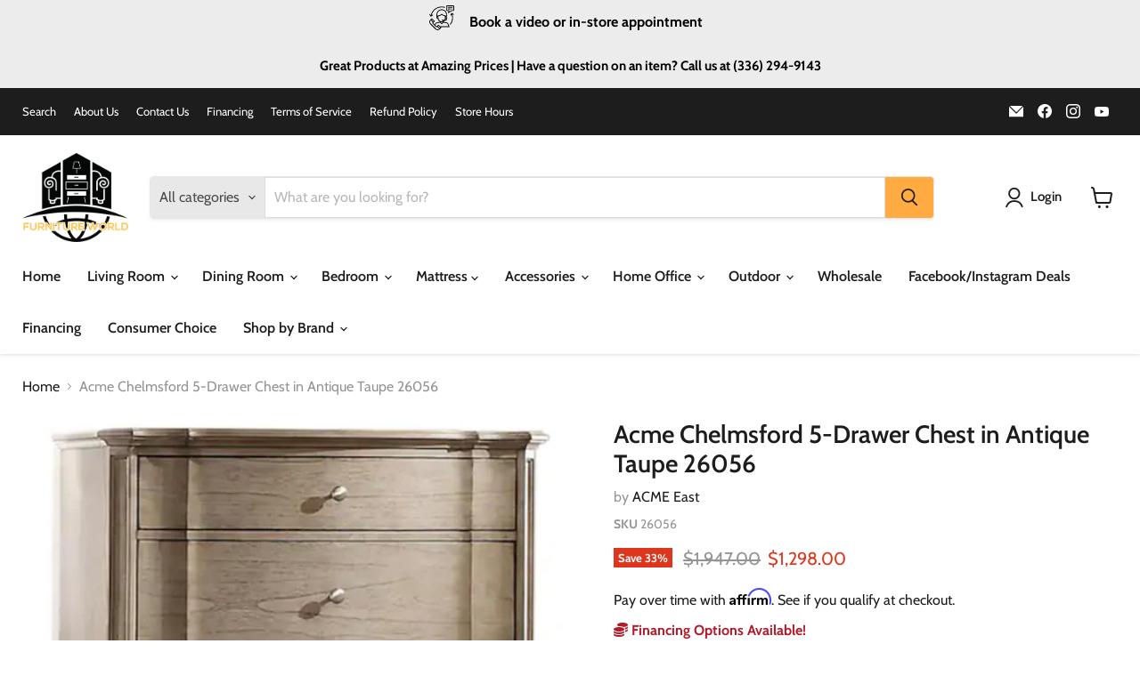

--- FILE ---
content_type: text/html; charset=utf-8
request_url: https://furnituregso.com/collections/all/products/acme-chelmsford-5-drawer-chest-in-antique-taupe-26056?view=recently-viewed
body_size: 1132
content:










  
    
    








<div
  class="productgrid--item  imagestyle--natural    productitem--sale  productitem--emphasis  product-recently-viewed-card    show-actions--mobile"
  data-product-item
  data-product-quickshop-url="/collections/all/products/acme-chelmsford-5-drawer-chest-in-antique-taupe-26056"
  
    data-recently-viewed-card
  
>
  <div class="productitem" data-product-item-content>
    
    
    
    

    

    

    <div class="productitem__container">
      <div class="product-recently-viewed-card-time" data-product-handle="acme-chelmsford-5-drawer-chest-in-antique-taupe-26056">
      <button
        class="product-recently-viewed-card-remove"
        aria-label="close"
        data-remove-recently-viewed
      >
        


                                                                        <svg class="icon-remove "    aria-hidden="true"    focusable="false"    role="presentation"    xmlns="http://www.w3.org/2000/svg" width="10" height="10" viewBox="0 0 10 10" xmlns="http://www.w3.org/2000/svg">      <path fill="currentColor" d="M6.08785659,5 L9.77469752,1.31315906 L8.68684094,0.225302476 L5,3.91214341 L1.31315906,0.225302476 L0.225302476,1.31315906 L3.91214341,5 L0.225302476,8.68684094 L1.31315906,9.77469752 L5,6.08785659 L8.68684094,9.77469752 L9.77469752,8.68684094 L6.08785659,5 Z"></path>    </svg>                                              

      </button>
    </div>

      <div class="productitem__image-container">
        <a
          class="productitem--image-link"
          href="/collections/all/products/acme-chelmsford-5-drawer-chest-in-antique-taupe-26056"
          tabindex="-1"
          data-product-page-link
        >
          <figure
            class="productitem--image"
            data-product-item-image
            
              style="--product-grid-item-image-aspect-ratio: 0.7952095808383234;"
            
          >
            
              
              

  
    <noscript data-rimg-noscript>
      <img
        
          src="//furnituregso.com/cdn/shop/files/ACME_20West_2024-08-06T18_13_28.773724_ghgqahyaak_512x644.png?v=1756338216"
        

        alt=""
        data-rimg="noscript"
        srcset="//furnituregso.com/cdn/shop/files/ACME_20West_2024-08-06T18_13_28.773724_ghgqahyaak_512x644.png?v=1756338216 1x, //furnituregso.com/cdn/shop/files/ACME_20West_2024-08-06T18_13_28.773724_ghgqahyaak_660x831.png?v=1756338216 1.29x"
        class="productitem--image-primary"
        
        
      >
    </noscript>
  

  <img
    
      src="//furnituregso.com/cdn/shop/files/ACME_20West_2024-08-06T18_13_28.773724_ghgqahyaak_512x644.png?v=1756338216"
    
    alt=""

    
      data-rimg="lazy"
      data-rimg-scale="1"
      data-rimg-template="//furnituregso.com/cdn/shop/files/ACME_20West_2024-08-06T18_13_28.773724_ghgqahyaak_{size}.png?v=1756338216"
      data-rimg-max="664x835"
      data-rimg-crop="false"
      
      srcset="data:image/svg+xml;utf8,<svg%20xmlns='http://www.w3.org/2000/svg'%20width='512'%20height='644'></svg>"
    

    class="productitem--image-primary"
    
    
  >



  <div data-rimg-canvas></div>


            

            



























  
  
  

  <span class="productitem__badge productitem__badge--sale"
    data-badge-sales
    
  >
    <span data-badge-sales-range>
      
        
          Save <span data-price-percent-saved>33</span>%
        
      
    </span>
    <span data-badge-sales-single style="display: none;">
      
        Save <span data-price-percent-saved></span>%
      
    </span>
  </span>

            <span class="visually-hidden">Acme Chelmsford 5-Drawer Chest in Antique Taupe 26056</span>
          </figure>
        </a>
      </div><div class="productitem--info">
        
          
        

        
          






























<div class="price productitem__price ">
  
    <div
      class="price__compare-at visible"
      data-price-compare-container
    >

      
        <span class="visually-hidden">Original price</span>
        <span class="money price__compare-at--single" data-price-compare>
          $1,947.00
        </span>
      
    </div>


    
      
      <div class="price__compare-at--hidden" data-compare-price-range-hidden>
        
          <span class="visually-hidden">Original price</span>
          <span class="money price__compare-at--min" data-price-compare-min>
            $1,947.00
          </span>
          -
          <span class="visually-hidden">Original price</span>
          <span class="money price__compare-at--max" data-price-compare-max>
            $1,947.00
          </span>
        
      </div>
      <div class="price__compare-at--hidden" data-compare-price-hidden>
        <span class="visually-hidden">Original price</span>
        <span class="money price__compare-at--single" data-price-compare>
          $1,947.00
        </span>
      </div>
    
  

  <div class="price__current price__current--emphasize price__current--on-sale" data-price-container>

    

    
      
      
        <span class="visually-hidden">Current price</span>
      
      <span class="money" data-price>
        $1,298.00
      </span>
    
    
  </div>

  
    
    <div class="price__current--hidden" data-current-price-range-hidden>
      
        <span class="money price__current--min" data-price-min>$1,298.00</span>
        -
        <span class="money price__current--max" data-price-max>$1,298.00</span>
      
    </div>
    <div class="price__current--hidden" data-current-price-hidden>
      <span class="visually-hidden">Current price</span>
      <span class="money" data-price>
        $1,298.00
      </span>
    </div>
  

  
    
    
    
    

    <div
      class="
        productitem__unit-price
        hidden
      "
      data-unit-price
    >
      <span class="productitem__total-quantity" data-total-quantity></span> | <span class="productitem__unit-price--amount money" data-unit-price-amount></span> / <span class="productitem__unit-price--measure" data-unit-price-measure></span>
    </div>
  

  
</div>


        

        <h2 class="productitem--title">
          <a href="/collections/all/products/acme-chelmsford-5-drawer-chest-in-antique-taupe-26056" data-product-page-link>
            Acme Chelmsford 5-Drawer Chest in Antique Taupe 26056
          </a>
        </h2>

        
          
            <span class="productitem--vendor">
              <a href="/collections/vendors?q=ACME%20East" title="ACME East">ACME East</a>
            </span>
          
        

        

        
          
            <div class="productitem__stock-level">
              







<div class="product-stock-level-wrapper" >
  
</div>

            </div>
          

          
            
          
        
<div class="dovr-product-item-watermarks-snippet" data-version="1.2.0">
    

    



    <div class="dovr-nmi-message" data-version="1.0.0">
    
</div>
    <div class="dovr-model-viewer-product-item" data-version="1.0.0" style="padding-bottom: 5px;">
  
</div>
    <div data-a="Acme Chelmsford 5-Drawer Chest in Antique Taupe 26056" class="dovr-in-stock-watermark-product-item" data-version="1.0.0">

</div>
    
</div>
        
          <div class="productitem--description">
            <p> Chelmsford Collection by ACME Furniture Traditional style Antique taupe finish 5 Drawers  Felt lined top drawer Side metal glide drawer Button des...</p>

            
              <a
                href="/collections/all/products/acme-chelmsford-5-drawer-chest-in-antique-taupe-26056"
                class="productitem--link"
                data-product-page-link
              >
                View full details
              </a>
            
          </div>
        
      </div>

      
    </div>
  </div>

  
    <script type="application/json" data-quick-buy-settings>
      {
        "cart_redirection": true,
        "money_format": "${{amount}}"
      }
    </script>
  
</div>


--- FILE ---
content_type: text/javascript; charset=utf-8
request_url: https://furnituregso.com/products/acme-chelmsford-5-drawer-chest-in-antique-taupe-26056.js
body_size: 495
content:
{"id":8515092971674,"title":"Acme Chelmsford 5-Drawer Chest in Antique Taupe 26056","handle":"acme-chelmsford-5-drawer-chest-in-antique-taupe-26056","description":"\u003cul\u003e \u003cli\u003e\u003cstrong\u003eChelmsford Collection by ACME Furniture\u003c\/strong\u003e\u003c\/li\u003e \u003cli\u003eTraditional style\u003c\/li\u003e \u003cli\u003eAntique taupe finish\u003c\/li\u003e \u003cli\u003e5 Drawers \u003c\/li\u003e \u003cli\u003eFelt lined top drawer\u003c\/li\u003e \u003cli\u003eSide metal glide drawer\u003c\/li\u003e \u003cli\u003eButton designed drawer knobs\u003c\/li\u003e \u003cli\u003eFrench front and English back dovetail construction\u003c\/li\u003e \u003cli\u003eMade from Solid woods and veneers\u003c\/li\u003e \u003c\/ul\u003e","published_at":"2025-06-01T21:16:31-04:00","created_at":"2025-06-01T21:16:30-04:00","vendor":"ACME East","type":"Chest","tags":["1000-1500","acme-east","Brand_ACME","Chelmsford","chest","material_wood","style_traditional","Taupe","Type_Chest"],"price":129800,"price_min":129800,"price_max":129800,"available":true,"price_varies":false,"compare_at_price":194700,"compare_at_price_min":194700,"compare_at_price_max":194700,"compare_at_price_varies":false,"variants":[{"id":45813646033050,"title":"Default Title","option1":"Default Title","option2":null,"option3":null,"sku":"26056","requires_shipping":true,"taxable":true,"featured_image":{"id":42700834078874,"product_id":8515092971674,"position":1,"created_at":"2025-06-01T21:16:31-04:00","updated_at":"2025-08-27T19:43:36-04:00","alt":null,"width":664,"height":835,"src":"https:\/\/cdn.shopify.com\/s\/files\/1\/0421\/3624\/0282\/files\/ACME_20West_2024-08-06T18_13_28.773724_ghgqahyaak.png?v=1756338216","variant_ids":[45813646033050]},"available":true,"name":"Acme Chelmsford 5-Drawer Chest in Antique Taupe 26056","public_title":null,"options":["Default Title"],"price":129800,"weight":69090,"compare_at_price":194700,"inventory_management":null,"barcode":"840000000000","featured_media":{"alt":null,"id":34476853952666,"position":1,"preview_image":{"aspect_ratio":0.795,"height":835,"width":664,"src":"https:\/\/cdn.shopify.com\/s\/files\/1\/0421\/3624\/0282\/files\/ACME_20West_2024-08-06T18_13_28.773724_ghgqahyaak.png?v=1756338216"}},"requires_selling_plan":false,"selling_plan_allocations":[]}],"images":["\/\/cdn.shopify.com\/s\/files\/1\/0421\/3624\/0282\/files\/ACME_20West_2024-08-06T18_13_28.773724_ghgqahyaak.png?v=1756338216"],"featured_image":"\/\/cdn.shopify.com\/s\/files\/1\/0421\/3624\/0282\/files\/ACME_20West_2024-08-06T18_13_28.773724_ghgqahyaak.png?v=1756338216","options":[{"name":"Title","position":1,"values":["Default Title"]}],"url":"\/products\/acme-chelmsford-5-drawer-chest-in-antique-taupe-26056","media":[{"alt":null,"id":34476853952666,"position":1,"preview_image":{"aspect_ratio":0.795,"height":835,"width":664,"src":"https:\/\/cdn.shopify.com\/s\/files\/1\/0421\/3624\/0282\/files\/ACME_20West_2024-08-06T18_13_28.773724_ghgqahyaak.png?v=1756338216"},"aspect_ratio":0.795,"height":835,"media_type":"image","src":"https:\/\/cdn.shopify.com\/s\/files\/1\/0421\/3624\/0282\/files\/ACME_20West_2024-08-06T18_13_28.773724_ghgqahyaak.png?v=1756338216","width":664}],"requires_selling_plan":false,"selling_plan_groups":[]}